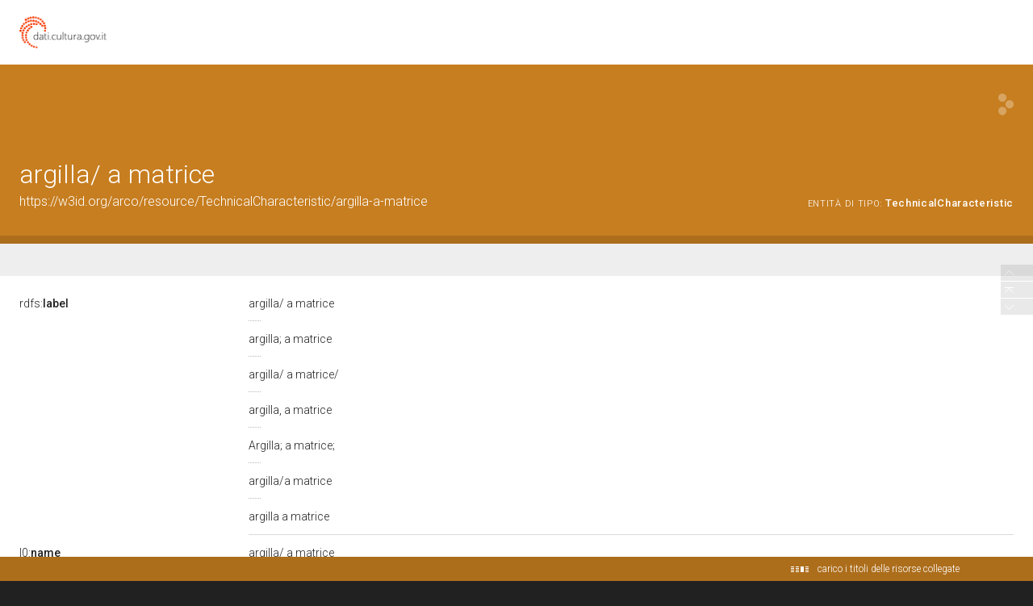

--- FILE ---
content_type: application/xml;charset=UTF-8
request_url: https://dati.beniculturali.it/lodview-arco/linkedResourceTitles
body_size: 1000
content:
<?xml version="1.0" encoding="UTF-8"?>
<root><resource about="https://w3id.org/arco/resource/Lombardia/TechnicalCharacteristic/argilla-a-matrice" nsabout="null:argilla-a-matrice"><title><![CDATA[argilla/ a matrice]]></title></resource>
<resource about="https://w3id.org/arco/resource/SARDEGNA/TechnicalCharacteristic/argilla-a-matrice" nsabout="null:argilla-a-matrice"><title><![CDATA[argilla/ a matrice]]></title></resource>
<resource about="https://w3id.org/arco/resource/Veneto/TechnicalCharacteristic/argilla-a-matrice" nsabout="null:argilla-a-matrice"><title><![CDATA[argilla/ a matrice]]></title></resource>
<resource about="https://w3id.org/arco/ontology/denotative-description/MaterialOrTechnique" nsabout="a-dd:MaterialOrTechnique"><title><![CDATA[Materia o tecnica]]></title></resource>
<resource about="https://w3id.org/arco/ontology/denotative-description/TechnicalCharacteristic" nsabout="a-dd:TechnicalCharacteristic"><title><![CDATA[Caratteristica tecnica]]></title></resource>
</root>

--- FILE ---
content_type: application/xml;charset=UTF-8
request_url: https://dati.beniculturali.it/lodview-arco/linkedResourceInverses
body_size: 947
content:
<?xml version="1.0" encoding="UTF-8"?>
<root><resource about="http://www.w3.org/2002/07/owl#sameAs" nsabout="owl:sameAs" propertyurl="http://www.w3.org/2002/07/owl#sameAs" propertylabel="sameAs" propertycomment="The property that determines that two given individuals are equal." ><count><![CDATA[3]]></count></resource>
<resource about="https://w3id.org/arco/ontology/denotative-description/hasMaterialOrTechnique" nsabout="a-dd:hasMaterialOrTechnique" propertyurl="/lodview-arco/ontology/denotative-description/hasMaterialOrTechnique" propertylabel="" propertycomment="" ><count><![CDATA[5546]]></count></resource>
<resource about="https://w3id.org/arco/ontology/denotative-description/includesTechnicalCharacteristic" nsabout="a-dd:includesTechnicalCharacteristic" propertyurl="/lodview-arco/ontology/denotative-description/includesTechnicalCharacteristic" propertylabel="" propertycomment="" ><count><![CDATA[5546]]></count></resource>
</root>